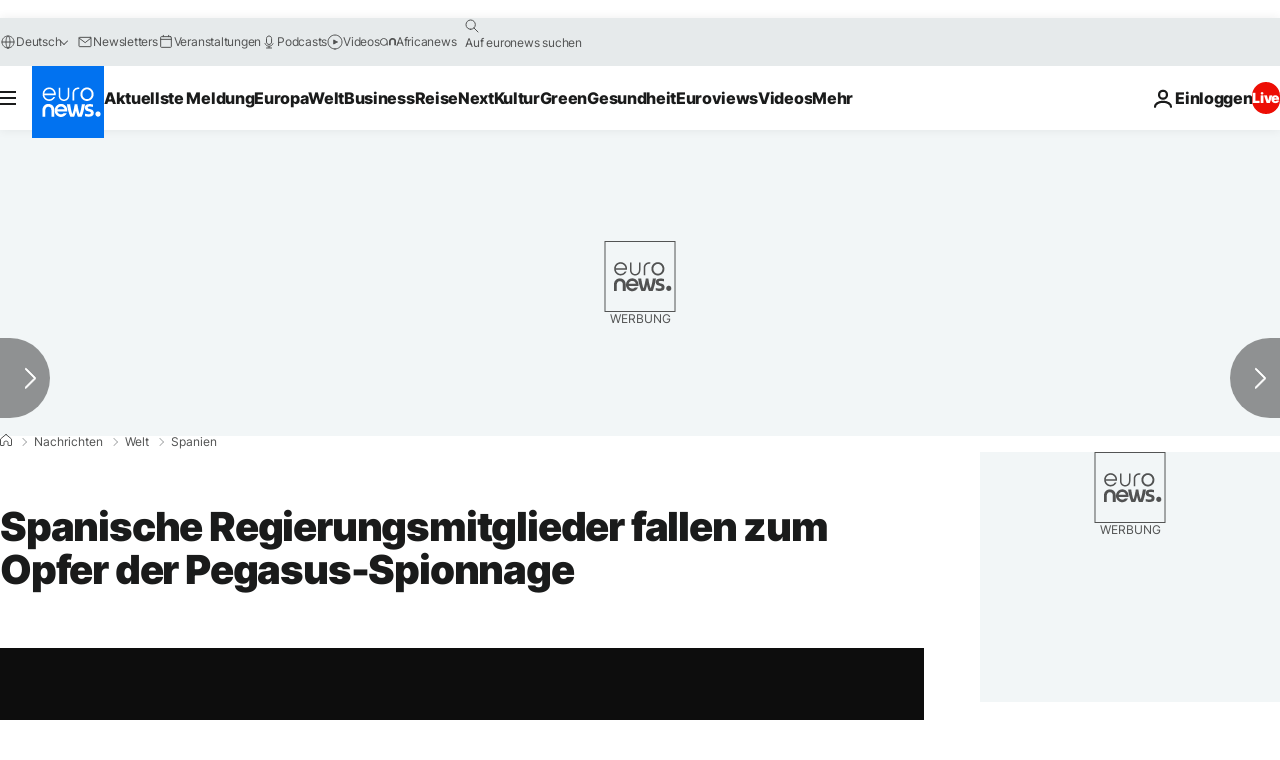

--- FILE ---
content_type: application/xml
request_url: https://dmxleo.dailymotion.com/cdn/manifest/video/x8ahto1.m3u8?af=2%2C7%2C8%2C9&vv=1%2C2%2C3%2C4%2C5%2C6%2C7%2C8%2C11%2C12%2C13%2C14&mm=video%2Fmp4%2Cvideo%2Fwebm%2Caudio%2Fmp4%2Caudio%2Fmpeg%2Caudio%2Faac%2Caudio%2Fmpeg3%2Caudio%2Fmp3%2Caudio%2Fvnd.wave%2Caudio%2Fwav%2Caudio%2Fwave%2Caudio%2Fogg%2Caudio%2Fvorbis%2Cimage%2Fjpeg%2Cimage%2Fpng%2Cimage%2Fwebp%2Cimage%2Fsvg%2Bxml&cse=1jfkr7tln38ddf11160&rts=125513&rhv=1&cen=prod&cpi=xe2cka&cpt=player&rla=en&cpr=x9oog&eb=https%3A%2F%2Fde.euronews.com%2F2022%2F05%2F02%2Fspanische-regierungsmitglieder-fallen-zum-opfer-der-pegasus-spionnage&ps=924x520&td=de.euronews.com&reader_gdpr_flag=0&reader_gdpr_consent=&gdpr_binary_consent=opt-out&gdpr_comes_from_infopack=0&reader_us_privacy=1---&vl=-1&ciid=1jfkr7tln38ddf11160_VMAP_0_0&cidx=0&sidx=0&vidIdx=0&omp=Dailymotion%2F1.0&omn=0&imal=1&uid_dm=d6851f29-32e8-d143-1df1-4e0978f9b511&ccPremium=false&ccCustomParams=6458%252Fde_euronews_new%252Fnews%252Fnews%252Fworld%2Flng%253Dde%2526page%253Darticle%2526video%253Dtrue%2526isBreakingNews%253Dfalse%2526vertical%253Dnews%2526nws_id%253D1921316%2526nwsctr_id%253D6671830%2526article_type%253Dnormal%2526program%253Dworld%2526video_duration%253D100000%2526technical_tags%253Dvideo-auto-play%2526source%253Deuronews%2526themes%253Dnews%2526tags%253Dtechnologie%25252Cspanien%25252Cspionage%25252Cpedro-sanchez%2526player_type%253Ddailymotion&3pcb=0&rap=1&apo=monetization&pos=1&pbm=2
body_size: 3880
content:
<?xml version="1.0" encoding="UTF-8"?><vmap:VMAP xmlns:vmap="http://www.iab.net/videosuite/vmap" version="1.0"><vmap:AdBreak breakType="linear" breakId="preroll1" timeOffset="start"><vmap:AdSource id="preroll1"><vmap:VASTAdData><VAST version="3.0"><Ad><InLine><AdSystem>Leo</AdSystem><AdTitle>noad</AdTitle><Extensions><Extension type="dailymotion" source="dailymotion">{"noAd":{"reasonId":1106,"reason":"viewing context|bot-detected"},"inventoryId":"ce3953f4-29a6-48fe-bdcb-b2f8760eda91"}</Extension></Extensions></InLine></Ad></VAST></vmap:VASTAdData></vmap:AdSource><vmap:Extensions><vmap:Extension type="dailymotion" source="dailymotion"><![CDATA[{"timeout":15000}]]></vmap:Extension></vmap:Extensions></vmap:AdBreak><vmap:AdBreak breakType="linear,nonlinear" breakId="midroll1-1" timeOffset="00:05:00" repeatAfter="00:05:00"><vmap:AdSource id="midroll1-1"><vmap:AdTagURI templateType="vast3">https://dmxleo.dailymotion.com/cdn/manifest/video/x8ahto1.m3u8?auth=[base64]&amp;vo=[MEDIAPLAYHEAD]&amp;vv=1%2C2%2C3%2C4%2C5%2C6%2C7%2C8%2C11%2C12%2C13%2C14&amp;sec=1&amp;rts=125513&amp;rla=en&amp;reader.player=dailymotion&amp;plt=1&amp;cen=prod&amp;3pcb=0&amp;rhv=1&amp;reader_us_privacy=1---&amp;eb=https%3A%2F%2Fde.euronews.com%2F2022%2F05%2F02%2Fspanische-regierungsmitglieder-fallen-zum-opfer-der-pegasus-spionnage&amp;dmngv=1.0&amp;dmng=Dailymotion&amp;cpt=player&amp;cpr=x9oog&amp;cpi=xe2cka&amp;battr=9%2C10%2C11%2C12%2C13%2C14%2C17&amp;apo=monetization&amp;pbm=2&amp;mm=video%2Fmp4%2Cvideo%2Fwebm%2Caudio%2Fmp4%2Caudio%2Fmpeg%2Caudio%2Faac%2Caudio%2Fmpeg3%2Caudio%2Fmp3%2Caudio%2Fvnd.wave%2Caudio%2Fwav%2Caudio%2Fwave%2Caudio%2Fogg%2Caudio%2Fvorbis%2Cimage%2Fjpeg%2Cimage%2Fpng%2Cimage%2Fwebp%2Cimage%2Fsvg%2Bxml&amp;lnrt=1&amp;dlvr=1%2C2&amp;cse=1jfkr7tln38ddf11160&amp;cbrs=1&amp;r=v</vmap:AdTagURI></vmap:AdSource><vmap:Extensions><vmap:Extension type="dailymotion" source="dailymotion"><![CDATA[{"timeout":15000}]]></vmap:Extension></vmap:Extensions></vmap:AdBreak><vmap:Extensions><vmap:Extension type="dailymotion" source="dmx"><![CDATA[{"asid":119}]]></vmap:Extension></vmap:Extensions></vmap:VMAP>